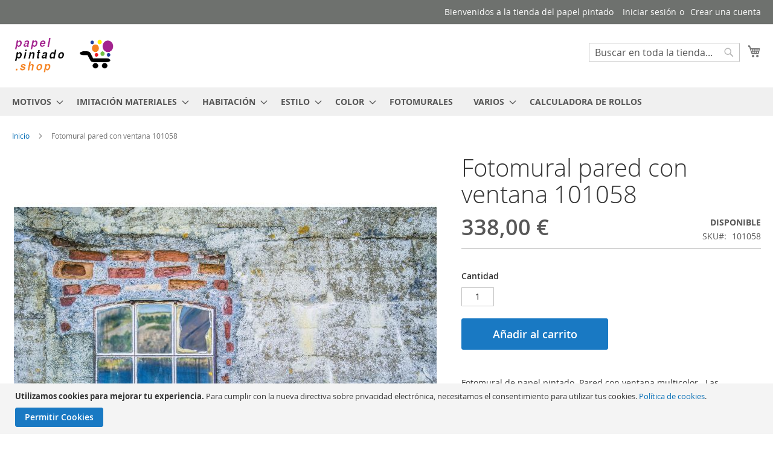

--- FILE ---
content_type: text/html; charset=UTF-8
request_url: https://www.papelpintado.shop/fotomural-pared-con-ventana-101058
body_size: 11943
content:
 <!doctype html><html lang="es"><head prefix="og: http://ogp.me/ns# fb: http://ogp.me/ns/fb# product: http://ogp.me/ns/product#"> <meta charset="utf-8"/>
<meta name="title" content="Fotomural pared con ventana 101058"/>
<meta name="description" content="Fotomural de papel pintado. Pared con ventana multicolor.  Las dimensiones son 280 cm de alto por 372 cm de ancho."/>
<meta name="keywords" content="fotomural papel pintado, fotomural pared, fotomural ventana"/>
<meta name="robots" content="INDEX,FOLLOW"/>
<meta name="viewport" content="width=device-width, initial-scale=1"/>
<meta name="format-detection" content="telephone=no"/>
<title>Fotomural pared con ventana 101058</title>
<link  rel="stylesheet" type="text/css"  media="all" href="https://www.papelpintado.shop/static/version1760111859/_cache/merged/5553eb7916a31c7442a31b48ab49468f.min.css" />
<link  rel="stylesheet" type="text/css"  media="screen and (min-width: 768px)" href="https://www.papelpintado.shop/static/version1760111859/frontend/ingetica/papelpintado/es_ES/css/styles-l.min.css" />
<link  rel="stylesheet" type="text/css"  media="print" href="https://www.papelpintado.shop/static/version1760111859/frontend/ingetica/papelpintado/es_ES/css/print.min.css" />




<link rel="preload" as="font" crossorigin="anonymous" href="https://www.papelpintado.shop/static/version1760111859/frontend/ingetica/papelpintado/es_ES/fonts/opensans/light/opensans-300.woff2" />
<link rel="preload" as="font" crossorigin="anonymous" href="https://www.papelpintado.shop/static/version1760111859/frontend/ingetica/papelpintado/es_ES/fonts/opensans/regular/opensans-400.woff2" />
<link rel="preload" as="font" crossorigin="anonymous" href="https://www.papelpintado.shop/static/version1760111859/frontend/ingetica/papelpintado/es_ES/fonts/opensans/semibold/opensans-600.woff2" />
<link rel="preload" as="font" crossorigin="anonymous" href="https://www.papelpintado.shop/static/version1760111859/frontend/ingetica/papelpintado/es_ES/fonts/opensans/bold/opensans-700.woff2" />
<link rel="preload" as="font" crossorigin="anonymous" href="https://www.papelpintado.shop/static/version1760111859/frontend/ingetica/papelpintado/es_ES/fonts/Luma-Icons.woff2" />
<link  rel="canonical" href="https://www.papelpintado.shop/fotomural-pared-con-ventana-101058" />
<link  rel="icon" type="image/x-icon" href="https://www.papelpintado.shop/media/favicon/stores/1/favicon_solido-64_naranja.png" />
<link  rel="shortcut icon" type="image/x-icon" href="https://www.papelpintado.shop/media/favicon/stores/1/favicon_solido-64_naranja.png" />
<meta name="twitter:card" content="summary_large_image"><meta name="twitter:site" content="@papelpinshop"><meta name="twitter:title" content="www.papelpintado.shop"><meta name="twitter:description" content="Tienda online de papel pintado. Decora tus paredes."><meta name="twitter:image" content="https://i.ibb.co/6BSRttV/Foto-Open-Graph.jpg">


<!-- Google tag (gtag.js) -->

    <meta property="og:type" content="product" /><meta property="og:title" content="Fotomural&#x20;pared&#x20;con&#x20;ventana&#x20;101058" /><meta property="og:image" content="https://www.papelpintado.shop/media/catalog/product/cache/ca8038af0201e6af0e4c3a274c81d0b8/1/0/101058_1_1.jpg" /><meta property="og:description" content="Fotomural&#x20;de&#x20;papel&#x20;pintado.&#x20;Pared&#x20;con&#x20;ventana&#x20;multicolor.&#xA0;&#x20;Las&#x20;dimensiones&#x20;son&#x20;280&#x20;cm&#x20;de&#x20;alto&#x20;por&#x20;372&#x20;cm&#x20;de&#x20;ancho.&#x20;Consta&#x20;de&#x20;8&#x20;tiras&#x20;de&#x20;46,5&#x20;cm&#x20;de&#x20;ancho&#x20;cada&#x20;una.&#x20;La&#x20;superficie&#x20;total&#x20;son&#x20;10,42&#x20;metros&#x20;cuadrados." /><meta property="og:url" content="https://www.papelpintado.shop/fotomural-pared-con-ventana-101058" /> <meta property="product:price:amount" content="338"/> <meta property="product:price:currency" content="EUR"/> </head><body data-container="body" data-mage-init='{"loaderAjax": {}, "loader": { "icon": "https://www.papelpintado.shop/static/version1760111859/frontend/ingetica/papelpintado/es_ES/images/loader-2.gif"}}' id="html-body" itemtype="http://schema.org/Product" itemscope="itemscope" class="catalog-product-view product-fotomural-pared-con-ventana-101058 page-layout-1column">         <div class="cookie-status-message" id="cookie-status">The store will not work correctly when cookies are disabled.</div>     <noscript><div class="message global noscript"><div class="content"><p><strong>Parece que JavaScript está deshabilitado en su navegador.</strong> <span> Para obtener la mejor experiencia en nuestro sitio, asegúrese de activar Javascript en su navegador.</span></p></div></div></noscript>    <div role="alertdialog" tabindex="-1" class="message global cookie" id="notice-cookie-block"><div role="document" class="content" tabindex="0"><p><strong>Utilizamos cookies para mejorar tu experiencia.</strong> <span>Para cumplir con la nueva directiva sobre privacidad electrónica, necesitamos el consentimiento para utilizar tus cookies.</span> <a href="https://www.papelpintado.shop/privacy-policy-cookie-restriction-mode/">Política de cookies</a>.</p><div class="actions"><button id="btn-cookie-allow" class="action allow primary"><span>Permitir Cookies</span></button></div></div></div>    <div class="page-wrapper"><header class="page-header"><div class="panel wrapper"><div class="panel header"> <a class="action skip contentarea" href="#contentarea"><span> Ir al contenido</span></a>  <ul class="header links">  <li class="greet welcome" data-bind="scope: 'customer'"><!-- ko if: customer().fullname --><span class="logged-in" data-bind="text: new String('¡ Bienvenido %1!'). replace('%1', customer().fullname)"></span> <!-- /ko --><!-- ko ifnot: customer().fullname --><span class="not-logged-in" data-bind="text: 'Bienvenidos a la tienda del papel pintado'"></span>  <!-- /ko --></li>    <li class="link authorization-link" data-label="o"><a href="https://www.papelpintado.shop/customer/account/login/referer/aHR0cHM6Ly93d3cucGFwZWxwaW50YWRvLnNob3AvZm90b211cmFsLXBhcmVkLWNvbi12ZW50YW5hLTEwMTA1OA~~/" >Iniciar sesión</a></li><li><a href="https://www.papelpintado.shop/customer/account/create/" id="idUExFUxq0" >Crear una cuenta</a></li></ul></div></div><div class="header content"> <span data-action="toggle-nav" class="action nav-toggle"><span>Toggle Nav</span></span> <a class="logo" href="https://www.papelpintado.shop/" title="Papel&#x20;pintado&#x20;&#x7C;&#x20;papelpintado.shop" aria-label="store logo"><img src="https://www.papelpintado.shop/media/logo/stores/1/papelpintadoshop_transp.png" title="Papel&#x20;pintado&#x20;&#x7C;&#x20;papelpintado.shop" alt="Papel&#x20;pintado&#x20;&#x7C;&#x20;papelpintado.shop" width="170"  /></a> <div data-block="minicart" class="minicart-wrapper"><a class="action showcart" href="https://www.papelpintado.shop/checkout/cart/" data-bind="scope: 'minicart_content'"><span class="text">Mi cesta</span> <span class="counter qty empty" data-bind="css: { empty: !!getCartParam('summary_count') == false && !isLoading() }, blockLoader: isLoading"><span class="counter-number"><!-- ko if: getCartParam('summary_count') --><!-- ko text: getCartParam('summary_count').toLocaleString(window.LOCALE) --><!-- /ko --><!-- /ko --></span> <span class="counter-label"><!-- ko if: getCartParam('summary_count') --><!-- ko text: getCartParam('summary_count').toLocaleString(window.LOCALE) --><!-- /ko --><!-- ko i18n: 'items' --><!-- /ko --><!-- /ko --></span></span></a>  <div class="block block-minicart" data-role="dropdownDialog" data-mage-init='{"dropdownDialog":{ "appendTo":"[data-block=minicart]", "triggerTarget":".showcart", "timeout": "2000", "closeOnMouseLeave": false, "closeOnEscape": true, "triggerClass":"active", "parentClass":"active", "buttons":[]}}'><div id="minicart-content-wrapper" data-bind="scope: 'minicart_content'"><!-- ko template: getTemplate() --><!-- /ko --></div></div>  </div>  <div class="block block-search"><div class="block block-title"><strong>Buscar</strong></div><div class="block block-content"><form class="form minisearch" id="search_mini_form" action="https://www.papelpintado.shop/catalogsearch/result/" method="get"> <div class="field search"><label class="label" for="search" data-role="minisearch-label"><span>Buscar</span></label> <div class="control"><input id="search" data-mage-init='{ "quickSearch": { "formSelector": "#search_mini_form", "url": "https://www.papelpintado.shop/search/ajax/suggest/", "destinationSelector": "#search_autocomplete", "minSearchLength": "3" } }' type="text" name="q" value="" placeholder="Buscar&#x20;en&#x20;toda&#x20;la&#x20;tienda..." class="input-text" maxlength="128" role="combobox" aria-haspopup="false" aria-autocomplete="both" autocomplete="off" aria-expanded="false"/><div id="search_autocomplete" class="search-autocomplete"></div> <div class="nested"><a class="action advanced" href="https://www.papelpintado.shop/catalogsearch/advanced/" data-action="advanced-search">Búsqueda avanzada</a></div></div></div><div class="actions"><button type="submit" title="Buscar" class="action search" aria-label="Search" ><span>Buscar</span></button></div></form></div></div></div></header>  <div class="sections nav-sections"> <div class="section-items nav-sections-items" data-mage-init='{"tabs":{"openedState":"active"}}'>  <div class="section-item-title nav-sections-item-title" data-role="collapsible"><a class="nav-sections-item-switch" data-toggle="switch" href="#store.menu">Menú</a></div><div class="section-item-content nav-sections-item-content" id="store.menu" data-role="content">  <nav class="navigation" data-action="navigation"><ul data-mage-init='{"menu":{"responsive":true, "expanded":true, "position":{"my":"left top","at":"left bottom"}}}'><li  class="level0 nav-1 category-item first level-top parent"><a href="https://www.papelpintado.shop/motivos"  class="level-top" ><span>MOTIVOS</span></a><ul class="level0 submenu"><li  class="level1 nav-1-1 category-item first"><a href="https://www.papelpintado.shop/motivos/curvas" ><span>Papel Pintado Curvas</span></a></li><li  class="level1 nav-1-2 category-item"><a href="https://www.papelpintado.shop/motivos/flores-y-hojas" ><span>Papel Pintado Flores Hojas</span></a></li><li  class="level1 nav-1-3 category-item"><a href="https://www.papelpintado.shop/motivos/geometrico" ><span>Papel Pintado Geométrico</span></a></li><li  class="level1 nav-1-4 category-item"><a href="https://www.papelpintado.shop/motivos/letras-y-numeros" ><span>Papel Pintado Letras Núms.</span></a></li><li  class="level1 nav-1-5 category-item"><a href="https://www.papelpintado.shop/motivos/liso" ><span>Papel Pintado Liso con Textura</span></a></li><li  class="level1 nav-1-6 category-item"><a href="https://www.papelpintado.shop/motivos/medallones" ><span>Papel Pintado Medallones</span></a></li><li  class="level1 nav-1-7 category-item"><a href="https://www.papelpintado.shop/motivos/personajes-y-animales" ><span>Papel Pintado Animales</span></a></li><li  class="level1 nav-1-8 category-item"><a href="https://www.papelpintado.shop/motivos/rayas" ><span>Papel Pintado Rayas</span></a></li><li  class="level1 nav-1-9 category-item last"><a href="https://www.papelpintado.shop/motivos/topos-lunares-circulos" ><span>Papel Pintado Topos Lunares Círculos</span></a></li></ul></li><li  class="level0 nav-2 category-item level-top parent"><a href="https://www.papelpintado.shop/imitacion-materiales"  class="level-top" ><span>IMITACIÓN MATERIALES</span></a><ul class="level0 submenu"><li  class="level1 nav-2-1 category-item first"><a href="https://www.papelpintado.shop/imitacion-materiales/cemento-hormigon-yeso" ><span>Papel Pintado Cemento Hormigón Yeso</span></a></li><li  class="level1 nav-2-2 category-item"><a href="https://www.papelpintado.shop/imitacion-materiales/efecto-pintura" ><span>Papel Pintado Efecto pintura</span></a></li><li  class="level1 nav-2-3 category-item"><a href="https://www.papelpintado.shop/imitacion-materiales/fibras-textiles" ><span>Papel Pintado Fibras textiles</span></a></li><li  class="level1 nav-2-4 category-item"><a href="https://www.papelpintado.shop/imitacion-materiales/ladrillos" ><span>Papel Pintado Ladrillos</span></a></li><li  class="level1 nav-2-5 category-item"><a href="https://www.papelpintado.shop/imitacion-materiales/madera" ><span>Papel Pintado Madera</span></a></li><li  class="level1 nav-2-6 category-item last"><a href="https://www.papelpintado.shop/imitacion-materiales/piel-cuero" ><span>Papel Pintado Piel Cuero</span></a></li></ul></li><li  class="level0 nav-3 category-item level-top parent"><a href="https://www.papelpintado.shop/tipo-de-habitacion"  class="level-top" ><span>HABITACIÓN</span></a><ul class="level0 submenu"><li  class="level1 nav-3-1 category-item first"><a href="https://www.papelpintado.shop/tipo-de-habitacion/bano" ><span>Papel Pintado Baño</span></a></li><li  class="level1 nav-3-2 category-item"><a href="https://www.papelpintado.shop/tipo-de-habitacion/cocina" ><span>Papel Pintado Cocina</span></a></li><li  class="level1 nav-3-3 category-item"><a href="https://www.papelpintado.shop/tipo-de-habitacion/dormitorio" ><span>Papel Pintado Dormitorio</span></a></li><li  class="level1 nav-3-4 category-item"><a href="https://www.papelpintado.shop/tipo-de-habitacion/infantil" ><span>Papel Pintado Infantil</span></a></li><li  class="level1 nav-3-5 category-item"><a href="https://www.papelpintado.shop/tipo-de-habitacion/juvenil" ><span>Papel Pintado Juvenil</span></a></li><li  class="level1 nav-3-6 category-item"><a href="https://www.papelpintado.shop/tipo-de-habitacion/pasillo" ><span>Papel Pintado Pasillos</span></a></li><li  class="level1 nav-3-7 category-item"><a href="https://www.papelpintado.shop/tipo-de-habitacion/recibidor" ><span>Papel Pintado Recibidor</span></a></li><li  class="level1 nav-3-8 category-item last"><a href="https://www.papelpintado.shop/tipo-de-habitacion/salon" ><span>Papel Pintado Salón</span></a></li></ul></li><li  class="level0 nav-4 category-item level-top parent"><a href="https://www.papelpintado.shop/estilo"  class="level-top" ><span>ESTILO</span></a><ul class="level0 submenu"><li  class="level1 nav-4-1 category-item first"><a href="https://www.papelpintado.shop/estilo/clasico" ><span>Papel Pintado Clásico</span></a></li><li  class="level1 nav-4-2 category-item"><a href="https://www.papelpintado.shop/estilo/etnico" ><span>Papel Pintado Étnico</span></a></li><li  class="level1 nav-4-3 category-item"><a href="https://www.papelpintado.shop/estilo/moderno" ><span>Papel Pintado Moderno</span></a></li><li  class="level1 nav-4-4 category-item"><a href="https://www.papelpintado.shop/estilo/naturaleza" ><span>Papel Pintado Naturaleza</span></a></li><li  class="level1 nav-4-5 category-item"><a href="https://www.papelpintado.shop/estilo/oriental" ><span>Papel Pintado Oriental</span></a></li><li  class="level1 nav-4-6 category-item"><a href="https://www.papelpintado.shop/estilo/romantico" ><span>Papel Pintado Romántico</span></a></li><li  class="level1 nav-4-7 category-item"><a href="https://www.papelpintado.shop/estilo/rustico" ><span>Papel Pintado Rústico</span></a></li><li  class="level1 nav-4-8 category-item last"><a href="https://www.papelpintado.shop/estilo/tropical" ><span>Papel Pintado Tropical</span></a></li></ul></li><li  class="level0 nav-5 category-item level-top parent"><a href="https://www.papelpintado.shop/color"  class="level-top" ><span>COLOR</span></a><ul class="level0 submenu"><li  class="level1 nav-5-1 category-item first"><a href="https://www.papelpintado.shop/color/azul" ><span>Papel Pintado Azul</span></a></li><li  class="level1 nav-5-2 category-item"><a href="https://www.papelpintado.shop/color/beige" ><span>Papel Pintado Beige</span></a></li><li  class="level1 nav-5-3 category-item"><a href="https://www.papelpintado.shop/color/blanco" ><span>Papel Pintado Blanco</span></a></li><li  class="level1 nav-5-4 category-item"><a href="https://www.papelpintado.shop/color/gris" ><span>Papel Pintado Gris</span></a></li><li  class="level1 nav-5-5 category-item"><a href="https://www.papelpintado.shop/color/rosa" ><span>Papel Pintado Rosa</span></a></li><li  class="level1 nav-5-6 category-item last"><a href="https://www.papelpintado.shop/color/verde" ><span>Papel Pintado Verde</span></a></li></ul></li><li  class="level0 nav-6 category-item level-top"><a href="https://www.papelpintado.shop/fotomurales"  class="level-top" ><span>FOTOMURALES</span></a></li><li  class="level0 nav-7 category-item level-top parent"><a href="https://www.papelpintado.shop/varios"  class="level-top" ><span>VARIOS</span></a><ul class="level0 submenu"><li  class="level1 nav-7-1 category-item first"><a href="https://www.papelpintado.shop/varios/accesorios" ><span>Accesorios</span></a></li><li  class="level1 nav-7-2 category-item last"><a href="https://www.papelpintado.shop/varios/papel-pared" ><span>Papel de Pared</span></a></li></ul></li><li  class="level0 nav-8 category-item last level-top"><a href="https://www.papelpintado.shop/calculadora"  class="level-top" ><span>CALCULADORA DE ROLLOS</span></a></li> </ul></nav></div>  <div class="section-item-title nav-sections-item-title" data-role="collapsible"><a class="nav-sections-item-switch" data-toggle="switch" href="#store.links">Cuenta</a></div><div class="section-item-content nav-sections-item-content" id="store.links" data-role="content"><!-- Account links --></div> </div></div> <div class="breadcrumbs"></div> <main id="maincontent" class="page-main"> <a id="contentarea" tabindex="-1"></a><div class="page messages"> <div data-placeholder="messages"></div> <div data-bind="scope: 'messages'"><!-- ko if: cookieMessagesObservable() && cookieMessagesObservable().length > 0 --><div aria-atomic="true" role="alert" class="messages" data-bind="foreach: { data: cookieMessagesObservable(), as: 'message' }"><div data-bind="attr: { class: 'message-' + message.type + ' ' + message.type + ' message', 'data-ui-id': 'message-' + message.type }"><div data-bind="html: $parent.prepareMessageForHtml(message.text)"></div></div></div><!-- /ko --><div aria-atomic="true" role="alert" class="messages" data-bind="foreach: { data: messages().messages, as: 'message' }, afterRender: purgeMessages"><div data-bind="attr: { class: 'message-' + message.type + ' ' + message.type + ' message', 'data-ui-id': 'message-' + message.type }"><div data-bind="html: $parent.prepareMessageForHtml(message.text)"></div></div></div></div></div><div class="columns"><div class="column main"><input name="form_key" type="hidden" value="Yc1DuAtpnW5S5CfP" /> <div id="authenticationPopup" data-bind="scope:'authenticationPopup', style: {display: 'none'}">  <!-- ko template: getTemplate() --><!-- /ko --> </div>    <div class="product media"> <a id="gallery-prev-area" tabindex="-1"></a><div class="action-skip-wrapper"> <a class="action skip gallery-next-area" href="#gallery-next-area"><span> Saltar al final de la galería de imágenes</span></a></div>  <div class="gallery-placeholder _block-content-loading" data-gallery-role="gallery-placeholder"><img alt="main product photo" class="gallery-placeholder__image" src="https://www.papelpintado.shop/media/catalog/product/cache/f370ecebcce530346c93ed19049853e7/1/0/101058_1_1.jpg" width="700" height="700" /><link itemprop="image" href="https://www.papelpintado.shop/media/catalog/product/cache/f370ecebcce530346c93ed19049853e7/1/0/101058_1_1.jpg"></div>  <div class="action-skip-wrapper"> <a class="action skip gallery-prev-area" href="#gallery-prev-area"><span> Saltar al comienzo de la galería de imágenes</span></a></div> <a id="gallery-next-area" tabindex="-1"></a></div><div class="product-info-main">  <div class="page-title-wrapper&#x20;product"><h1 class="page-title"  ><span class="base" data-ui-id="page-title-wrapper" itemprop="name">Fotomural pared con ventana 101058</span></h1></div>   <div class="product-info-price"><div class="price-box price-final_price" data-role="priceBox" data-product-id="49" data-price-box="product-id-49">     <span class="price-container price-final_price&#x20;tax&#x20;weee"  itemprop="offers" itemscope itemtype="http://schema.org/Offer"> <span  id="product-price-49"  data-price-amount="338" data-price-type="finalPrice" class="price-wrapper " ><span class="price">338,00 €</span></span>   <meta itemprop="price" content="338" /><meta itemprop="priceCurrency" content="EUR" /></span>  </div><div class="product-info-stock-sku">     <div class="stock available" title="Disponibilidad"><span>Disponible</span></div>    <div class="product attribute sku"> <strong class="type">SKU</strong>  <div class="value" itemprop="sku">101058</div></div></div></div>     <div class="product-add-form"><form data-product-sku="101058" action="https://www.papelpintado.shop/checkout/cart/add/uenc/aHR0cHM6Ly93d3cucGFwZWxwaW50YWRvLnNob3AvZm90b211cmFsLXBhcmVkLWNvbi12ZW50YW5hLTEwMTA1OA~~/product/49/" method="post" id="product_addtocart_form"><input type="hidden" name="product" value="49" /><input type="hidden" name="selected_configurable_option" value="" /><input type="hidden" name="related_product" id="related-products-field" value="" /><input type="hidden" name="item" value="49" /><input name="form_key" type="hidden" value="Yc1DuAtpnW5S5CfP" />       <div class="box-tocart"><div class="fieldset"> <div class="field qty"><label class="label" for="qty"><span>Cantidad</span></label> <div class="control"><input type="number" name="qty" id="qty" min="0" value="1" title="Cantidad" class="input-text qty" data-validate="{&quot;required-number&quot;:true,&quot;validate-item-quantity&quot;:{&quot;maxAllowed&quot;:10000}}" /></div></div> <div class="actions"><button type="submit" title="A&#xF1;adir&#x20;al&#x20;carrito" class="action primary tocart" id="product-addtocart-button" disabled><span>Añadir al carrito</span></button>   <div id="instant-purchase" data-bind="scope:'instant-purchase'"><!-- ko template: getTemplate() --><!-- /ko --></div> <div id ="paypal-smart-button" data-mage-init='{"Magento_Paypal/js/in-context/product-express-checkout" :{"clientConfig":{"button":1,"getTokenUrl":"https:\/\/www.papelpintado.shop\/paypal\/express\/getTokenData\/","onAuthorizeUrl":"https:\/\/www.papelpintado.shop\/paypal\/express\/onAuthorization\/","onCancelUrl":"https:\/\/www.papelpintado.shop\/paypal\/express\/cancel\/","styles":{"layout":"vertical","size":"responsive","color":"gold","shape":"pill","label":"buynow"},"isVisibleOnProductPage":false,"isGuestCheckoutAllowed":true,"sdkUrl":"https:\/\/www.paypal.com\/sdk\/js?client-id=ATDZ9_ECFh-fudesZo4kz3fGTSO1pzuWCS4IjZMq4JKdRK7hQR3Rxyafx39H2fP363WtmlQNYXjUiAae&locale=es_ES&currency=EUR&enable-funding=venmo&commit=false&intent=authorize&merchant-id=THDKZJ4THJD6Y&disable-funding=credit%2Cvenmo%2Ccard%2Csepa%2Cbancontact%2Ceps%2Cgiropay%2Cideal%2Cmybank%2Cp24%2Csofort&components=messages%2Cbuttons","dataAttributes":{"data-partner-attribution-id":"Magento_2_Community","data-csp-nonce":"Zmh5czRoc3B5YmlnN3ZuMWlqNGN5dXE2MmdoOGhwZWo="}}}}'></div>      </div></div></div>    </form></div><div class="product-social-links"> <div class="product-addto-links" data-role="add-to-links">  </div>  </div>    <div class="product attribute overview"> <div class="value" itemprop="description"><p>Fotomural de papel pintado. Pared con ventana multicolor.  Las dimensiones son 280 cm de alto por 372 cm de ancho. Consta de 8 tiras de 46,5 cm de ancho cada una. La superficie total son 10,42 metros cuadrados.</p></div></div></div>  <div class="product info detailed"> <div class="product data items" data-mage-init='{"tabs":{"openedState":"active"}}'>    <div class="data item title active" data-role="collapsible" id="tab-label-additional"><a class="data switch" tabindex="-1" data-toggle="trigger" href="#additional" id="tab-label-additional-title">Más Información</a></div><div class="data item content" aria-labelledby="tab-label-additional-title" id="additional" data-role="content">   <div class="additional-attributes-wrapper table-wrapper"><table class="data table additional-attributes" id="product-attribute-specs-table"><caption class="table-caption">Más Información</caption><tbody> <tr><th class="col label" scope="row">País de fabricación</th><td class="col data" data-th="Pa&#xED;s&#x20;de&#x20;fabricaci&#xF3;n">Alemania</td></tr> <tr><th class="col label" scope="row">Tipo de papel</th><td class="col data" data-th="Tipo&#x20;de&#x20;papel">Papel del tipo "Tejido no tejido" de gran calidad.  Su base es textil y está protegida por una capa de vinilo acrílico barnizado. Las manchas se eliminan fácilmente. Muy recomendable para habitaciones que van a tener mucho uso. </td></tr> <tr><th class="col label" scope="row">Limpieza</th><td class="col data" data-th="Limpieza">Superlavable. Limpiar cuidadosamente con un paño o una esponja humedecidos en agua y jabón neutro.</td></tr> <tr><th class="col label" scope="row">Encolado</th><td class="col data" data-th="Encolado">Para colocarlo no es necesario encolar el papel, es suficiente con encolar la superficie donde vamos a colocarlo. La cola a utilizar es del tipo vinílica, en el apartado accesorios encontrará la “Cola vinílica en polvo Grenoble” con indicaciones de uso.</td></tr> <tr><th class="col label" scope="row">Arrancado</th><td class="col data" data-th="Arrancado">Se retira en seco sin residuos. Para volver a empapelar, el papel pintado se puede retirar de la pared en seco, y sin dejar ningún residuo pegado.</td></tr> <tr><th class="col label" scope="row">Resistencia a la luz</th><td class="col data" data-th="Resistencia&#x20;a&#x20;la&#x20;luz">La luz del sol no altera los colores. Transcurridos unos años el papel seguirá con los mismos tonos.</td></tr> <tr><th class="col label" scope="row">Resistencia al fuego</th><td class="col data" data-th="Resistencia&#x20;al&#x20;fuego">De acuerdo con la norma DIN 15102 (Revestimientos en forma de rollos y paneles y revestimientos decorativos para paredes).</td></tr> <tr><th class="col label" scope="row">Nota importante</th><td class="col data" data-th="Nota&#x20;importante">El papel real puede presentar ligeras variaciones en el color respecto del visualizado en su dispositivo debido a la amplia gama de pantallas que existen y la calibración de color que tengan.</td></tr> <tr><th class="col label" scope="row">Plazo de entrega</th><td class="col data" data-th="Plazo&#x20;de&#x20;entrega">10 días.</td></tr></tbody></table></div></div>  </div></div>          </div></div></main><footer class="page-footer"><div class="footer content"><div class="links"> <div class="widget block block-static-block"><div data-content-type="html" data-appearance="default" data-element="main" data-decoded="true"><ul class="footer links">
<li class="nav item"><a title="Calculadora de rollos" href="https://www.papelpintado.shop/calculadora/" target="_blank">Calculadora de rollos</a></li>
<li class="nav item"><a title="Envíos a toda España" href="https://www.papelpintado.shop/envios-toda-espana/">Envíos a toda España</a></li>
<li class="nav item"><a title="Teléfono" href="tel:+34976433746">Telf. +34 976 43 37 46</a> (L a V de 9:30 a 16:30)</li>
<li class="nav item"><a title="Aviso legal" href="https://www.papelpintado.shop/aviso-legal/">Aviso legal</a></li>
<li class="nav item"><a title="Condiciones generales de venta" href="https://www.papelpintado.shop/condiciones-generales-venta/">Condiciones generales de venta</a></li>
</ul></div></div></div><ul class="footer links"><li class="nav item"><a href="https://www.papelpintado.shop/privacy-policy-cookie-restriction-mode/">Política de privacidad y cookies</a></li><li class="nav item"><a href="https://www.papelpintado.shop/catalogsearch/advanced/" data-action="advanced-search">Búsqueda avanzada</a></li><li class="nav item"><a href="https://www.papelpintado.shop/sales/guest/form/">Pedidos y devoluciones</a></li><li class="nav item"><a href="https://www.papelpintado.shop/contact/">Contáctenos</a></li></ul>  <div class="widget block block-static-block"><div data-content-type="html" data-appearance="default" data-element="main" data-decoded="true"><a href="https://www.facebook.com/info.papelpintado.shop" target="_blank"> <img src="https://www.papelpintado.shop/media/wysiwyg/Redes/facebook.png" alt="Facebook" title="Facebook" width="30" height="30"/>  </a>
<a href="https://www.instagram.com/papelpinshop/" target="_blank"> <img src="https://www.papelpintado.shop/media/wysiwyg/Redes/instagr2.png" alt="Facebook" title="Instagram" width="30" height="30"/>  </a>
<a href="https://www.linkedin.com/in/papel-pintado-shop/" target="_blank"> <img src="https://www.papelpintado.shop/media/wysiwyg/Redes/linkedin.png" alt="LinkedIn" title="LinkedIn" width="30" height="30"/>  </a>
<a href="https://www.pinterest.es/papelpintadopared/" target="_blank"> <img src="https://www.papelpintado.shop/media/wysiwyg/Redes/pinterest.png" alt="Pinterest" title="Pinterest" width="30" height="30"/>  </a>
<a href="https://twitter.com/papelpinshop" target="_blank"> <img src="https://www.papelpintado.shop/media/wysiwyg/Redes/twitter.png" alt="Twitter" title="Twitter" width="30" height="30"/> </a></div></div></div></footer>   <small class="copyright"><span>Copyright © 2004-presente. Ingética Consultores S.L. Reservados todos los derechos.</span></small></div>
<script> var LOCALE = 'es\u002DES'; var BASE_URL = 'https\u003A\u002F\u002Fwww.papelpintado.shop\u002F'; var require = { 'baseUrl': 'https\u003A\u002F\u002Fwww.papelpintado.shop\u002Fstatic\u002Fversion1760111859\u002Ffrontend\u002Fingetica\u002Fpapelpintado\u002Fes_ES' };</script>
<script  type="text/javascript"  src="https://www.papelpintado.shop/static/version1760111859/frontend/ingetica/papelpintado/es_ES/requirejs/require.min.js"></script>
<script  type="text/javascript"  src="https://www.papelpintado.shop/static/version1760111859/frontend/ingetica/papelpintado/es_ES/requirejs-min-resolver.min.js"></script>
<script  type="text/javascript"  src="https://www.papelpintado.shop/static/version1760111859/frontend/ingetica/papelpintado/es_ES/mage/requirejs/mixins.min.js"></script>
<script  type="text/javascript"  src="https://www.papelpintado.shop/static/version1760111859/frontend/ingetica/papelpintado/es_ES/requirejs-config.min.js"></script>
<script async src="https://www.googletagmanager.com/gtag/js?id=G-2EB1W2856E"></script>
<script>
  window.dataLayer = window.dataLayer || [];
  function gtag(){dataLayer.push(arguments);}
  gtag('js', new Date());

  gtag('config', 'G-2EB1W2856E');
</script>
<script type="text/x-magento-init">
        {
            "*": {
                "Magento_PageCache/js/form-key-provider": {
                    "isPaginationCacheEnabled":
                        0                }
            }
        }</script>
<script type="text/x-magento-init">
    {
        "*": {
            "Magento_PageBuilder/js/widget-initializer": {
                "config": {"[data-content-type=\"slider\"][data-appearance=\"default\"]":{"Magento_PageBuilder\/js\/content-type\/slider\/appearance\/default\/widget":false},"[data-content-type=\"map\"]":{"Magento_PageBuilder\/js\/content-type\/map\/appearance\/default\/widget":false},"[data-content-type=\"row\"]":{"Magento_PageBuilder\/js\/content-type\/row\/appearance\/default\/widget":false},"[data-content-type=\"tabs\"]":{"Magento_PageBuilder\/js\/content-type\/tabs\/appearance\/default\/widget":false},"[data-content-type=\"slide\"]":{"Magento_PageBuilder\/js\/content-type\/slide\/appearance\/default\/widget":{"buttonSelector":".pagebuilder-slide-button","showOverlay":"hover","dataRole":"slide"}},"[data-content-type=\"banner\"]":{"Magento_PageBuilder\/js\/content-type\/banner\/appearance\/default\/widget":{"buttonSelector":".pagebuilder-banner-button","showOverlay":"hover","dataRole":"banner"}},"[data-content-type=\"buttons\"]":{"Magento_PageBuilder\/js\/content-type\/buttons\/appearance\/inline\/widget":false},"[data-content-type=\"products\"][data-appearance=\"carousel\"]":{"Magento_PageBuilder\/js\/content-type\/products\/appearance\/carousel\/widget":false}},
                "breakpoints": {"desktop":{"label":"Desktop","stage":true,"default":true,"class":"desktop-switcher","icon":"Magento_PageBuilder::css\/images\/switcher\/switcher-desktop.svg","conditions":{"min-width":"1024px"},"options":{"products":{"default":{"slidesToShow":"5"}}}},"tablet":{"conditions":{"max-width":"1024px","min-width":"768px"},"options":{"products":{"default":{"slidesToShow":"4"},"continuous":{"slidesToShow":"3"}}}},"mobile":{"label":"Mobile","stage":true,"class":"mobile-switcher","icon":"Magento_PageBuilder::css\/images\/switcher\/switcher-mobile.svg","media":"only screen and (max-width: 768px)","conditions":{"max-width":"768px","min-width":"640px"},"options":{"products":{"default":{"slidesToShow":"3"}}}},"mobile-small":{"conditions":{"max-width":"640px"},"options":{"products":{"default":{"slidesToShow":"2"},"continuous":{"slidesToShow":"1"}}}}}            }
        }
    }</script>
<script type="text&#x2F;javascript">document.querySelector("#cookie-status").style.display = "none";</script>
<script type="text/x-magento-init">
    {
        "*": {
            "cookieStatus": {}
        }
    }</script>
<script type="text/x-magento-init">
    {
        "*": {
            "mage/cookies": {
                "expires": null,
                "path": "\u002F",
                "domain": ".www.papelpintado.shop",
                "secure": false,
                "lifetime": "3600"
            }
        }
    }</script>
<script type="text&#x2F;javascript">    var elemDwQsvtiyArray = document.querySelectorAll('div#notice-cookie-block');
    if(elemDwQsvtiyArray.length !== 'undefined'){
        elemDwQsvtiyArray.forEach(function(element) {
            if (element) {
                element.style.display = 'none';

            }
        });
    }</script>
<script type="text/x-magento-init">
        {
            "#notice-cookie-block": {
                "cookieNotices": {
                    "cookieAllowButtonSelector": "#btn-cookie-allow",
                    "cookieName": "user_allowed_save_cookie",
                    "cookieValue": {"1":1},
                    "cookieLifetime": 31536000,
                    "noCookiesUrl": "https\u003A\u002F\u002Fwww.papelpintado.shop\u002Fcookie\u002Findex\u002FnoCookies\u002F"
                }
            }
        }</script>
<script> window.cookiesConfig = window.cookiesConfig || {}; window.cookiesConfig.secure = false; </script>
<script>    require.config({
        map: {
            '*': {
                wysiwygAdapter: 'mage/adminhtml/wysiwyg/tiny_mce/tinymce5Adapter'
            }
        }
    });</script>
<script>    require.config({
        paths: {
            googleMaps: 'https\u003A\u002F\u002Fmaps.googleapis.com\u002Fmaps\u002Fapi\u002Fjs\u003Fv\u003D3.53\u0026key\u003D'
        },
        config: {
            'Magento_PageBuilder/js/utils/map': {
                style: '',
            },
            'Magento_PageBuilder/js/content-type/map/preview': {
                apiKey: '',
                apiKeyErrorMessage: 'You\u0020must\u0020provide\u0020a\u0020valid\u0020\u003Ca\u0020href\u003D\u0027https\u003A\u002F\u002Fwww.papelpintado.shop\u002Fadminhtml\u002Fsystem_config\u002Fedit\u002Fsection\u002Fcms\u002F\u0023cms_pagebuilder\u0027\u0020target\u003D\u0027_blank\u0027\u003EGoogle\u0020Maps\u0020API\u0020key\u003C\u002Fa\u003E\u0020to\u0020use\u0020a\u0020map.'
            },
            'Magento_PageBuilder/js/form/element/map': {
                apiKey: '',
                apiKeyErrorMessage: 'You\u0020must\u0020provide\u0020a\u0020valid\u0020\u003Ca\u0020href\u003D\u0027https\u003A\u002F\u002Fwww.papelpintado.shop\u002Fadminhtml\u002Fsystem_config\u002Fedit\u002Fsection\u002Fcms\u002F\u0023cms_pagebuilder\u0027\u0020target\u003D\u0027_blank\u0027\u003EGoogle\u0020Maps\u0020API\u0020key\u003C\u002Fa\u003E\u0020to\u0020use\u0020a\u0020map.'
            },
        }
    });</script>
<script>
    require.config({
        shim: {
            'Magento_PageBuilder/js/utils/map': {
                deps: ['googleMaps']
            }
        }
    });</script>
<script type="text/x-magento-init">
        {
            "*": {
                "Magento_Ui/js/core/app": {
                    "components": {
                        "customer": {
                            "component": "Magento_Customer/js/view/customer"
                        }
                    }
                }
            }
        }</script>
<script>window.checkout = {"shoppingCartUrl":"https:\/\/www.papelpintado.shop\/checkout\/cart\/","checkoutUrl":"https:\/\/www.papelpintado.shop\/checkout\/","updateItemQtyUrl":"https:\/\/www.papelpintado.shop\/checkout\/sidebar\/updateItemQty\/","removeItemUrl":"https:\/\/www.papelpintado.shop\/checkout\/sidebar\/removeItem\/","imageTemplate":"Magento_Catalog\/product\/image_with_borders","baseUrl":"https:\/\/www.papelpintado.shop\/","minicartMaxItemsVisible":5,"websiteId":"1","maxItemsToDisplay":10,"storeId":"1","storeGroupId":"1","agreementIds":["1"],"customerLoginUrl":"https:\/\/www.papelpintado.shop\/customer\/account\/login\/referer\/aHR0cHM6Ly93d3cucGFwZWxwaW50YWRvLnNob3AvZm90b211cmFsLXBhcmVkLWNvbi12ZW50YW5hLTEwMTA1OA~~\/","isRedirectRequired":false,"autocomplete":"off","captcha":{"user_login":{"isCaseSensitive":false,"imageHeight":50,"imageSrc":"","refreshUrl":"https:\/\/www.papelpintado.shop\/captcha\/refresh\/","isRequired":false,"timestamp":1769416716}}}</script>
<script type="text/x-magento-init">
    {
        "[data-block='minicart']": {
            "Magento_Ui/js/core/app": {"components":{"minicart_content":{"children":{"subtotal.container":{"children":{"subtotal":{"children":{"subtotal.totals":{"config":{"display_cart_subtotal_incl_tax":1,"display_cart_subtotal_excl_tax":0,"template":"Magento_Tax\/checkout\/minicart\/subtotal\/totals"},"children":{"subtotal.totals.msrp":{"component":"Magento_Msrp\/js\/view\/checkout\/minicart\/subtotal\/totals","config":{"displayArea":"minicart-subtotal-hidden","template":"Magento_Msrp\/checkout\/minicart\/subtotal\/totals"}}},"component":"Magento_Tax\/js\/view\/checkout\/minicart\/subtotal\/totals"}},"component":"uiComponent","config":{"template":"Magento_Checkout\/minicart\/subtotal"}}},"component":"uiComponent","config":{"displayArea":"subtotalContainer"}},"item.renderer":{"component":"Magento_Checkout\/js\/view\/cart-item-renderer","config":{"displayArea":"defaultRenderer","template":"Magento_Checkout\/minicart\/item\/default"},"children":{"item.image":{"component":"Magento_Catalog\/js\/view\/image","config":{"template":"Magento_Catalog\/product\/image","displayArea":"itemImage"}},"checkout.cart.item.price.sidebar":{"component":"uiComponent","config":{"template":"Magento_Checkout\/minicart\/item\/price","displayArea":"priceSidebar"}}}},"extra_info":{"component":"uiComponent","config":{"displayArea":"extraInfo"}},"promotion":{"component":"uiComponent","config":{"displayArea":"promotion"}}},"config":{"itemRenderer":{"default":"defaultRenderer","simple":"defaultRenderer","virtual":"defaultRenderer"},"template":"Magento_Checkout\/minicart\/content"},"component":"Magento_Checkout\/js\/view\/minicart"}},"types":[]}        },
        "*": {
            "Magento_Ui/js/block-loader": "https\u003A\u002F\u002Fwww.papelpintado.shop\u002Fstatic\u002Fversion1760111859\u002Ffrontend\u002Fingetica\u002Fpapelpintado\u002Fes_ES\u002Fimages\u002Floader\u002D1.gif"
        }
    }</script>
<script type="text/x-magento-init">
    {
        ".breadcrumbs": {
            "breadcrumbs": {"categoryUrlSuffix":"","useCategoryPathInUrl":0,"product":"Fotomural pared con ventana 101058"}        }
    }</script>
<script type="text/x-magento-init">
    {
        "*": {
            "Magento_Ui/js/core/app": {
                "components": {
                        "messages": {
                            "component": "Magento_Theme/js/view/messages"
                        }
                    }
                }
            }
    }</script>
<script>window.authenticationPopup = {"autocomplete":"off","customerRegisterUrl":"https:\/\/www.papelpintado.shop\/customer\/account\/create\/","customerForgotPasswordUrl":"https:\/\/www.papelpintado.shop\/customer\/account\/forgotpassword\/","baseUrl":"https:\/\/www.papelpintado.shop\/","customerLoginUrl":"https:\/\/www.papelpintado.shop\/customer\/ajax\/login\/"}</script>
<script type="text/x-magento-init">
        {
            "#authenticationPopup": {
                "Magento_Ui/js/core/app": {"components":{"authenticationPopup":{"component":"Magento_Customer\/js\/view\/authentication-popup","children":{"messages":{"component":"Magento_Ui\/js\/view\/messages","displayArea":"messages"},"captcha":{"component":"Magento_Captcha\/js\/view\/checkout\/loginCaptcha","displayArea":"additional-login-form-fields","formId":"user_login","configSource":"checkout"}}}}}            },
            "*": {
                "Magento_Ui/js/block-loader": "https\u003A\u002F\u002Fwww.papelpintado.shop\u002Fstatic\u002Fversion1760111859\u002Ffrontend\u002Fingetica\u002Fpapelpintado\u002Fes_ES\u002Fimages\u002Floader\u002D1.gif"
                 }
        }</script>
<script type="text/x-magento-init">
    {
        "*": {
            "Magento_Customer/js/section-config": {
                "sections": {"stores\/store\/switch":["*"],"stores\/store\/switchrequest":["*"],"directory\/currency\/switch":["*"],"*":["messages"],"customer\/account\/logout":["*","recently_viewed_product","recently_compared_product","persistent"],"customer\/account\/loginpost":["*"],"customer\/account\/createpost":["*"],"customer\/account\/editpost":["*"],"customer\/ajax\/login":["checkout-data","cart","captcha"],"catalog\/product_compare\/add":["compare-products"],"catalog\/product_compare\/remove":["compare-products"],"catalog\/product_compare\/clear":["compare-products"],"sales\/guest\/reorder":["cart"],"sales\/order\/reorder":["cart"],"checkout\/cart\/add":["cart","directory-data"],"checkout\/cart\/delete":["cart"],"checkout\/cart\/updatepost":["cart"],"checkout\/cart\/updateitemoptions":["cart"],"checkout\/cart\/couponpost":["cart"],"checkout\/cart\/estimatepost":["cart"],"checkout\/cart\/estimateupdatepost":["cart"],"checkout\/onepage\/saveorder":["cart","checkout-data","last-ordered-items"],"checkout\/sidebar\/removeitem":["cart"],"checkout\/sidebar\/updateitemqty":["cart"],"rest\/*\/v1\/carts\/*\/payment-information":["cart","last-ordered-items","captcha","instant-purchase"],"rest\/*\/v1\/guest-carts\/*\/payment-information":["cart","captcha"],"rest\/*\/v1\/guest-carts\/*\/selected-payment-method":["cart","checkout-data"],"rest\/*\/v1\/carts\/*\/selected-payment-method":["cart","checkout-data","instant-purchase"],"customer\/address\/*":["instant-purchase"],"customer\/account\/*":["instant-purchase"],"vault\/cards\/deleteaction":["instant-purchase"],"multishipping\/checkout\/overviewpost":["cart"],"paypal\/express\/placeorder":["cart","checkout-data"],"paypal\/payflowexpress\/placeorder":["cart","checkout-data"],"paypal\/express\/onauthorization":["cart","checkout-data"],"persistent\/index\/unsetcookie":["persistent"],"review\/product\/post":["review"],"paymentservicespaypal\/smartbuttons\/placeorder":["cart","checkout-data"],"paymentservicespaypal\/smartbuttons\/cancel":["cart","checkout-data"],"wishlist\/index\/add":["wishlist"],"wishlist\/index\/remove":["wishlist"],"wishlist\/index\/updateitemoptions":["wishlist"],"wishlist\/index\/update":["wishlist"],"wishlist\/index\/cart":["wishlist","cart"],"wishlist\/index\/fromcart":["wishlist","cart"],"wishlist\/index\/allcart":["wishlist","cart"],"wishlist\/shared\/allcart":["wishlist","cart"],"wishlist\/shared\/cart":["cart"],"braintree\/paypal\/placeorder":["cart","checkout-data"],"braintree\/googlepay\/placeorder":["cart","checkout-data"]},
                "clientSideSections": ["checkout-data","cart-data"],
                "baseUrls": ["https:\/\/www.papelpintado.shop\/","http:\/\/www.papelpintado.shop\/"],
                "sectionNames": ["messages","customer","compare-products","last-ordered-items","cart","directory-data","captcha","instant-purchase","loggedAsCustomer","persistent","review","payments","wishlist","recently_viewed_product","recently_compared_product","product_data_storage","paypal-billing-agreement"]            }
        }
    }</script>
<script type="text/x-magento-init">
    {
        "*": {
            "Magento_Customer/js/customer-data": {
                "sectionLoadUrl": "https\u003A\u002F\u002Fwww.papelpintado.shop\u002Fcustomer\u002Fsection\u002Fload\u002F",
                "expirableSectionLifetime": 60,
                "expirableSectionNames": ["cart","persistent"],
                "cookieLifeTime": "3600",
                "cookieDomain": "",
                "updateSessionUrl": "https\u003A\u002F\u002Fwww.papelpintado.shop\u002Fcustomer\u002Faccount\u002FupdateSession\u002F",
                "isLoggedIn": ""
            }
        }
    }</script>
<script type="text/x-magento-init">
    {
        "*": {
            "Magento_Customer/js/invalidation-processor": {
                "invalidationRules": {
                    "website-rule": {
                        "Magento_Customer/js/invalidation-rules/website-rule": {
                            "scopeConfig": {
                                "websiteId": "1"
                            }
                        }
                    }
                }
            }
        }
    }</script>
<script type="text/x-magento-init">
    {
        "body": {
            "pageCache": {"url":"https:\/\/www.papelpintado.shop\/page_cache\/block\/render\/id\/49\/","handles":["default","catalog_product_view","catalog_product_view_type_simple","catalog_product_view_id_49","catalog_product_view_sku_101058"],"originalRequest":{"route":"catalog","controller":"product","action":"view","uri":"\/fotomural-pared-con-ventana-101058"},"versionCookieName":"private_content_version"}        }
    }</script>
<script type="text/x-magento-init">
    {
        "[data-gallery-role=gallery-placeholder]": {
            "mage/gallery/gallery": {
                "mixins":["magnifier/magnify"],
                "magnifierOpts": {"fullscreenzoom":"20","top":"","left":"","width":"","height":"","eventType":"hover","enabled":false,"mode":"outside"},
                "data": [{"thumb":"https:\/\/www.papelpintado.shop\/media\/catalog\/product\/cache\/a5a11ffa796ff4ad54b8cb402e3ff36a\/1\/0\/101058_1_1.jpg","img":"https:\/\/www.papelpintado.shop\/media\/catalog\/product\/cache\/f370ecebcce530346c93ed19049853e7\/1\/0\/101058_1_1.jpg","full":"https:\/\/www.papelpintado.shop\/media\/catalog\/product\/cache\/6e70b80f126fd568bcce6215f38c3318\/1\/0\/101058_1_1.jpg","caption":"\nFotomural pared con ventana 101058","position":"1","isMain":true,"type":"image","videoUrl":null}],
                "options": {"nav":"thumbs","loop":true,"keyboard":true,"arrows":true,"allowfullscreen":true,"showCaption":false,"width":700,"thumbwidth":88,"thumbheight":110,"height":700,"transitionduration":500,"transition":"slide","navarrows":true,"navtype":"slides","navdir":"horizontal","whiteBorders":1},
                "fullscreen": {"nav":"thumbs","loop":true,"navdir":"horizontal","navarrows":false,"navtype":"slides","arrows":true,"showCaption":false,"transitionduration":500,"transition":"slide","whiteBorders":1},
                 "breakpoints": {"mobile":{"conditions":{"max-width":"768px"},"options":{"options":{"nav":"dots"}}}}            }
        }
    }</script>
<script type="text/x-magento-init">
    {
        "[data-gallery-role=gallery-placeholder]": {
            "Magento_ProductVideo/js/fotorama-add-video-events": {
                "videoData": [{"mediaType":"image","videoUrl":null,"isBase":true}],
                "videoSettings": [{"playIfBase":"0","showRelated":"0","videoAutoRestart":"0"}],
                "optionsVideoData": []            }
        }
    }</script>
<script type="text/x-magento-init">
    {
        "#instant-purchase": {
            "Magento_Ui/js/core/app": {"components":{"instant-purchase":{"component":"Magento_InstantPurchase\/js\/view\/instant-purchase","config":{"template":"Magento_InstantPurchase\/instant-purchase","buttonText":"Instant Purchase","purchaseUrl":"https:\/\/www.papelpintado.shop\/instantpurchase\/button\/placeOrder\/"}}}}        }
    }</script>
<script type="text/x-magento-init">
    {
        "#product_addtocart_form": {
            "Magento_Catalog/js/validate-product": {}
        }
    }</script>
<script type="text/x-magento-init">
    {
        "[data-role=priceBox][data-price-box=product-id-49]": {
            "priceBox": {
                "priceConfig":  {"productId":"49","priceFormat":{"pattern":"%s\u00a0\u20ac","precision":2,"requiredPrecision":2,"decimalSymbol":",","groupSymbol":".","groupLength":3,"integerRequired":false},"tierPrices":[]}            }
        }
    }</script>
<script type="text/x-magento-init">
    {
        "body": {
            "addToWishlist": {"productType":"simple"}        }
    }</script>
<script type="text/x-magento-init">
    {
        "body": {
            "requireCookie": {"noCookieUrl":"https:\/\/www.papelpintado.shop\/cookie\/index\/noCookies\/","triggers":[".action.towishlist"],"isRedirectCmsPage":true}        }
    }</script>
<script type="text/x-magento-init">
    {
        "*": {
                "Magento_Catalog/js/product/view/provider": {
                    "data": {"items":{"49":{"add_to_cart_button":{"post_data":"{\"action\":\"https:\\\/\\\/www.papelpintado.shop\\\/checkout\\\/cart\\\/add\\\/uenc\\\/%25uenc%25\\\/product\\\/49\\\/\",\"data\":{\"product\":\"49\",\"uenc\":\"%uenc%\"}}","url":"https:\/\/www.papelpintado.shop\/checkout\/cart\/add\/uenc\/%25uenc%25\/product\/49\/","required_options":false},"add_to_compare_button":{"post_data":null,"url":"{\"action\":\"https:\\\/\\\/www.papelpintado.shop\\\/catalog\\\/product_compare\\\/add\\\/\",\"data\":{\"product\":\"49\",\"uenc\":\"aHR0cHM6Ly93d3cucGFwZWxwaW50YWRvLnNob3AvZm90b211cmFsLXBhcmVkLWNvbi12ZW50YW5hLTEwMTA1OA~~\"}}","required_options":null},"price_info":{"final_price":338,"max_price":338,"max_regular_price":338,"minimal_regular_price":338,"special_price":null,"minimal_price":338,"regular_price":338,"formatted_prices":{"final_price":"<span class=\"price\">338,00\u00a0\u20ac<\/span>","max_price":"<span class=\"price\">338,00\u00a0\u20ac<\/span>","minimal_price":"<span class=\"price\">338,00\u00a0\u20ac<\/span>","max_regular_price":"<span class=\"price\">338,00\u00a0\u20ac<\/span>","minimal_regular_price":null,"special_price":null,"regular_price":"<span class=\"price\">338,00\u00a0\u20ac<\/span>"},"extension_attributes":{"msrp":{"msrp_price":"<span class=\"price\">0,00\u00a0\u20ac<\/span>","is_applicable":"","is_shown_price_on_gesture":"","msrp_message":"","explanation_message":"Our price is lower than the manufacturer&#039;s &quot;minimum advertised price.&quot; As a result, we cannot show you the price in catalog or the product page. <br><br> You have no obligation to purchase the product once you know the price. You can simply remove the item from your cart."},"tax_adjustments":{"final_price":279.33884197521,"max_price":279.33884197521,"max_regular_price":279.33884197521,"minimal_regular_price":279.33884197521,"special_price":279.33884197521,"minimal_price":279.33884197521,"regular_price":279.33884197521,"formatted_prices":{"final_price":"<span class=\"price\">279,34\u00a0\u20ac<\/span>","max_price":"<span class=\"price\">279,34\u00a0\u20ac<\/span>","minimal_price":"<span class=\"price\">279,34\u00a0\u20ac<\/span>","max_regular_price":"<span class=\"price\">279,34\u00a0\u20ac<\/span>","minimal_regular_price":null,"special_price":"<span class=\"price\">279,34\u00a0\u20ac<\/span>","regular_price":"<span class=\"price\">279,34\u00a0\u20ac<\/span>"}},"weee_attributes":[],"weee_adjustment":"<span class=\"price\">338,00\u00a0\u20ac<\/span>"}},"images":[{"url":"https:\/\/www.papelpintado.shop\/media\/catalog\/product\/cache\/ee3d767e1af66f927c1972c1ef977b6a\/1\/0\/101058_1_1.jpg","code":"recently_viewed_products_grid_content_widget","height":300,"width":240,"label":"\nFotomural pared con ventana 101058","resized_width":240,"resized_height":300},{"url":"https:\/\/www.papelpintado.shop\/media\/catalog\/product\/cache\/fb1408778f868db61416a2ae7a60ff60\/1\/0\/101058_1_1.jpg","code":"recently_viewed_products_list_content_widget","height":340,"width":270,"label":"\nFotomural pared con ventana 101058","resized_width":270,"resized_height":340},{"url":"https:\/\/www.papelpintado.shop\/media\/catalog\/product\/cache\/e5143f79eb548e179b99a72e6738dbcb\/1\/0\/101058_1_1.jpg","code":"recently_viewed_products_images_names_widget","height":90,"width":75,"label":"\nFotomural pared con ventana 101058","resized_width":75,"resized_height":90},{"url":"https:\/\/www.papelpintado.shop\/media\/catalog\/product\/cache\/ee3d767e1af66f927c1972c1ef977b6a\/1\/0\/101058_1_1.jpg","code":"recently_compared_products_grid_content_widget","height":300,"width":240,"label":"\nFotomural pared con ventana 101058","resized_width":240,"resized_height":300},{"url":"https:\/\/www.papelpintado.shop\/media\/catalog\/product\/cache\/fb1408778f868db61416a2ae7a60ff60\/1\/0\/101058_1_1.jpg","code":"recently_compared_products_list_content_widget","height":340,"width":270,"label":"\nFotomural pared con ventana 101058","resized_width":270,"resized_height":340},{"url":"https:\/\/www.papelpintado.shop\/media\/catalog\/product\/cache\/e5143f79eb548e179b99a72e6738dbcb\/1\/0\/101058_1_1.jpg","code":"recently_compared_products_images_names_widget","height":90,"width":75,"label":"\nFotomural pared con ventana 101058","resized_width":75,"resized_height":90}],"url":"https:\/\/www.papelpintado.shop\/fotomural-pared-con-ventana-101058","id":49,"name":"Fotomural pared con ventana 101058","type":"simple","is_salable":"1","store_id":1,"currency_code":"EUR","extension_attributes":{"review_html":" ","wishlist_button":{"post_data":null,"url":"{\"action\":\"https:\\\/\\\/www.papelpintado.shop\\\/wishlist\\\/index\\\/add\\\/\",\"data\":{\"product\":49,\"uenc\":\"aHR0cHM6Ly93d3cucGFwZWxwaW50YWRvLnNob3AvZm90b211cmFsLXBhcmVkLWNvbi12ZW50YW5hLTEwMTA1OA~~\"}}","required_options":null}},"is_available":true}},"store":"1","currency":"EUR","productCurrentScope":"website"}            }
        }
    }</script>
<script type="text/x-magento-init">
        {
            "*": {
                "Magento_Ui/js/core/app": {
                    "components": {
                        "storage-manager": {
                            "component": "Magento_Catalog/js/storage-manager",
                            "appendTo": "",
                            "storagesConfiguration" : {"recently_viewed_product":{"requestConfig":{"syncUrl":"https:\/\/www.papelpintado.shop\/catalog\/product\/frontend_action_synchronize\/"},"lifetime":"1000","allowToSendRequest":null},"recently_compared_product":{"requestConfig":{"syncUrl":"https:\/\/www.papelpintado.shop\/catalog\/product\/frontend_action_synchronize\/"},"lifetime":"1000","allowToSendRequest":null},"product_data_storage":{"updateRequestConfig":{"url":"https:\/\/www.papelpintado.shop\/rest\/default\/V1\/products-render-info"},"requestConfig":{"syncUrl":"https:\/\/www.papelpintado.shop\/catalog\/product\/frontend_action_synchronize\/"},"allowToSendRequest":null}}                        }
                    }
                }
            }
        }</script>
</body></html>

--- FILE ---
content_type: application/javascript; charset=UTF-8
request_url: https://www.papelpintado.shop/static/version1760111859/frontend/ingetica/papelpintado/es_ES/mage/bootstrap.min.js
body_size: 37
content:
define(['jquery','mage/apply/main','Magento_Ui/js/lib/knockout/bootstrap'],function($,mage){'use strict';$.ajaxSetup({cache:false});setTimeout(mage.apply);});